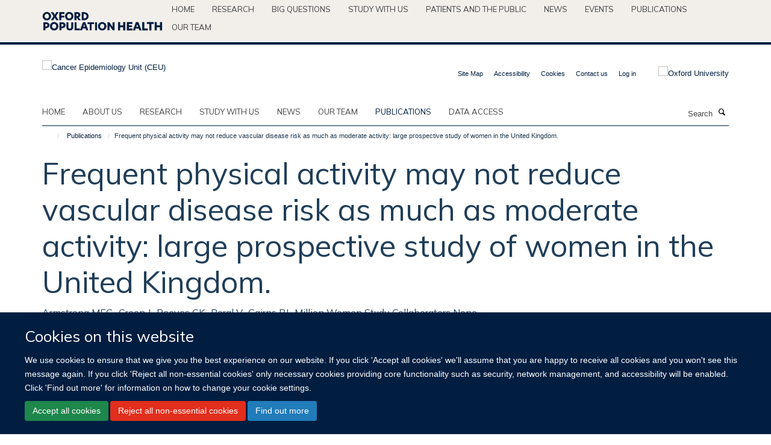

--- FILE ---
content_type: text/css
request_url: https://www.ceu.ox.ac.uk/++theme++sublime-ceu/style.css
body_size: 112
content:
/* Sublime CEU Child Theme - custom css file */
